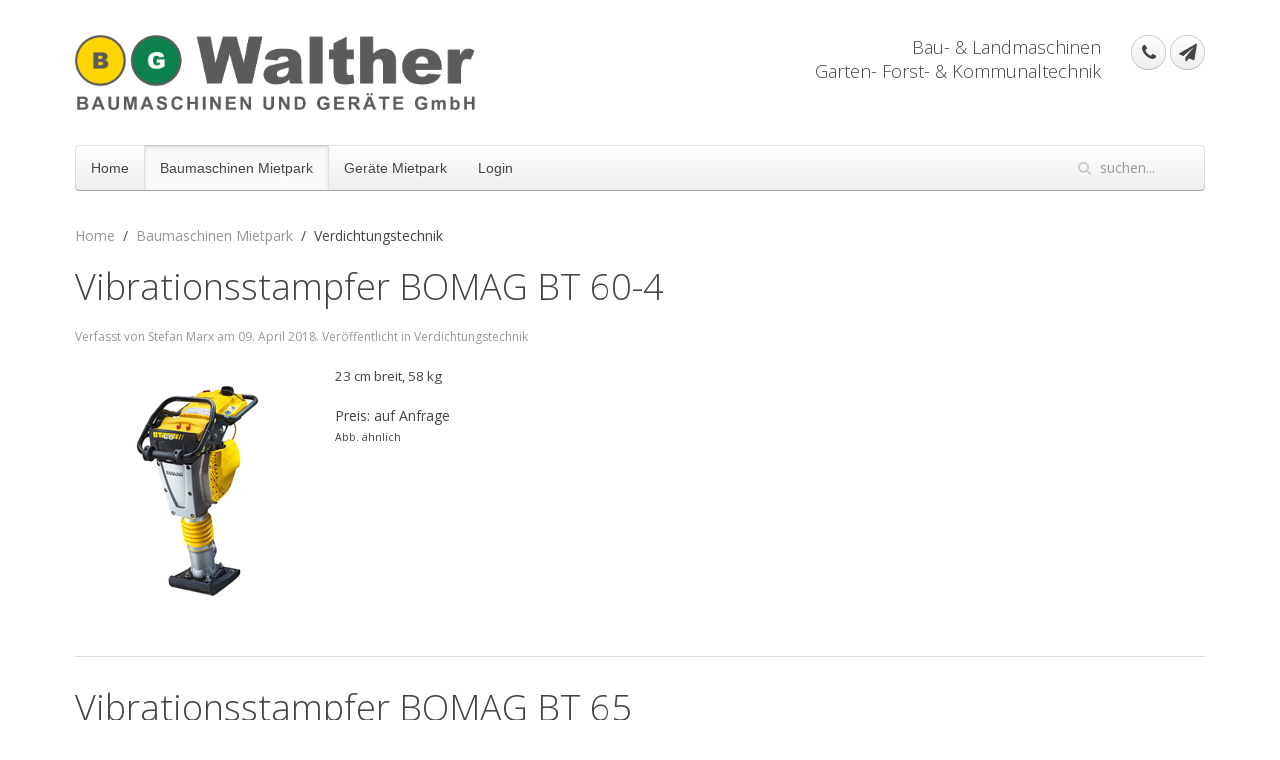

--- FILE ---
content_type: text/html; charset=utf-8
request_url: https://walther-eisenberg.de/index.php/baumaschinen-mietpark/mietpark-5
body_size: 4429
content:
<!DOCTYPE HTML>
<html lang="de-de" dir="ltr"  data-config='{"twitter":0,"plusone":0,"facebook":0,"style":"default"}'>

<head>
<meta http-equiv="X-UA-Compatible" content="IE=edge">
<meta name="viewport" content="width=device-width, initial-scale=1">
<meta charset="utf-8" />
	<base href="https://walther-eisenberg.de/index.php/baumaschinen-mietpark/mietpark-5" />
	<meta name="description" content="Baumaschinen, Forst und Gartentechnik, Kupplungen und Bremsen" />
	<meta name="generator" content="Joomla! - Open Source Content Management" />
	<title>Verdichtungstechnik</title>
	<link href="/index.php/baumaschinen-mietpark/mietpark-5?format=feed&amp;type=rss" rel="alternate" type="application/rss+xml" title="RSS 2.0" />
	<link href="/index.php/baumaschinen-mietpark/mietpark-5?format=feed&amp;type=atom" rel="alternate" type="application/atom+xml" title="Atom 1.0" />
	<link href="https://walther-eisenberg.de/index.php/component/search/?Itemid=107&amp;format=opensearch" rel="search" title="Suchen Walther" type="application/opensearchdescription+xml" />
	<link href="/templates/yoo_nano3/favicon.ico" rel="shortcut icon" type="image/vnd.microsoft.icon" />
	<link href="/cache/widgetkit/widgetkit-6380c3b7.css" rel="stylesheet" />
	<link href="/plugins/system/jce/css/content.css?8c86a5004986344b7b5c90ae704deeb1" rel="stylesheet" />
	<link href="/media/mod_osmod/leaflet/leaflet.css" rel="stylesheet" />
	<style>
#map108{    height:500px;}.leaflet-control-attribution a{    color: inherit !important;    font-weight: normal !important;}
	</style>
	<script type="application/json" class="joomla-script-options new">{"csrf.token":"18302ab75ea5814c7b01425198317da5","system.paths":{"root":"","base":""},"system.keepalive":{"interval":840000,"uri":"\/index.php\/component\/ajax\/?format=json"}}</script>
	<script src="/media/jui/js/jquery.min.js?8c86a5004986344b7b5c90ae704deeb1"></script>
	<script src="/media/jui/js/jquery-noconflict.js?8c86a5004986344b7b5c90ae704deeb1"></script>
	<script src="/media/jui/js/jquery-migrate.min.js?8c86a5004986344b7b5c90ae704deeb1"></script>
	<script src="/cache/widgetkit/widgetkit-16cf1b00.js"></script>
	<script src="/media/mod_osmod/leaflet/leaflet.js"></script>
	<script src="/media/jui/js/bootstrap.min.js?8c86a5004986344b7b5c90ae704deeb1"></script>
	<script src="/media/system/js/core.js?8c86a5004986344b7b5c90ae704deeb1"></script>
	<!--[if lt IE 9]><script src="/media/system/js/polyfill.event.js?8c86a5004986344b7b5c90ae704deeb1"></script><![endif]-->
	<script src="/media/system/js/keepalive.js?8c86a5004986344b7b5c90ae704deeb1"></script>

<link rel="apple-touch-icon-precomposed" href="/templates/yoo_nano3/apple_touch_icon.png">
<link rel="stylesheet" href="/templates/yoo_nano3/css/bootstrap.css">
<link rel="stylesheet" href="/templates/yoo_nano3/css/theme.css">
<link rel="stylesheet" href="/templates/yoo_nano3/css/custom.css">
<script src="/templates/yoo_nano3/warp/vendor/uikit/js/uikit.js"></script>
<script src="/templates/yoo_nano3/warp/vendor/uikit/js/components/autocomplete.js"></script>
<script src="/templates/yoo_nano3/warp/vendor/uikit/js/components/search.js"></script>
<script src="/templates/yoo_nano3/warp/vendor/uikit/js/components/tooltip.js"></script>
<script src="/templates/yoo_nano3/warp/js/social.js"></script>
<script src="/templates/yoo_nano3/js/theme.js"></script>
</head>

<body class="tm-isblog">

    <div class="uk-container uk-container-center">

        
                <div class="tm-headerbar uk-clearfix uk-hidden-small">

                        <a class="tm-logo" href="https://walther-eisenberg.de">
	<img src="/images/walther/logo.png" alt="logo" width="400" height="75" title="Walther Baumaschinen und Geräte GmbH" /></a>
            
            <div class="uk-panel">
	<p>&nbsp; &nbsp; &nbsp;<a href="tel:03669146025" class="uk-icon-button uk-icon-phone" title="Anruf Walther Baumaschinen und Geräte"></a> <a href="mailto:info@walther-baumaschinen.de" class="uk-icon-button uk-icon-send" title="Email an Walther Baumaschinen und Geräte"></a></p></div>
<div class="uk-panel">
	<h4 style="text-align: right;">Bau- &amp; Landmaschinen&nbsp;&nbsp; <br />Garten- Forst- &amp; Kommunaltechnik&nbsp;&nbsp; </h4></div>
        </div>
        
                <nav class="tm-navbar uk-navbar">

                        <ul class="uk-navbar-nav uk-hidden-small">
<li><a href="/index.php">Home</a></li><li class="uk-parent uk-active" data-uk-dropdown="{'preventflip':'y'}" aria-haspopup="true" aria-expanded="false"><a href="/index.php/baumaschinen-mietpark">Baumaschinen Mietpark</a><div class="uk-dropdown uk-dropdown-navbar uk-dropdown-width-1"><div class="uk-grid uk-dropdown-grid"><div class="uk-width-1-1"><ul class="uk-nav uk-nav-navbar"><li><a href="/index.php/baumaschinen-mietpark/mietpark">Baufahrzeuge</a></li><li><a href="/index.php/baumaschinen-mietpark/mietpark-2">Bohr- und Hämmergeräte </a></li><li><a href="/index.php/baumaschinen-mietpark/mietpark-3">Heiz- und Trockentechnik </a></li><li><a href="/index.php/baumaschinen-mietpark/mietpark-4">Kompressor- und Druckluftgeräte </a></li><li class="uk-active"><a href="/index.php/baumaschinen-mietpark/mietpark-5">Verdichtungstechnik</a></li><li><a href="/index.php/baumaschinen-mietpark/mietpark-6">Stromerzeuger</a></li><li><a href="/index.php/baumaschinen-mietpark/mietpark-7">Schneid- und Trenngeräte</a></li><li><a href="/index.php/baumaschinen-mietpark/mietpark-8">Sauger</a></li><li><a href="/index.php/baumaschinen-mietpark/mietpark-9">Baustellenzubehör</a></li><li><a href="/index.php/baumaschinen-mietpark/mietpark-10">Transporttechnik</a></li></ul></div></div></div></li><li class="uk-parent" data-uk-dropdown="{'preventflip':'y'}" aria-haspopup="true" aria-expanded="false"><a href="/index.php/geraete-mietpark">Geräte Mietpark</a><div class="uk-dropdown uk-dropdown-navbar uk-dropdown-width-1"><div class="uk-grid uk-dropdown-grid"><div class="uk-width-1-1"><ul class="uk-nav uk-nav-navbar"><li><a href="/index.php/geraete-mietpark/geraete-mietpark">Rasenmäher</a></li><li><a href="/index.php/geraete-mietpark/geraete-mietpark2">Rasentraktoren</a></li><li><a href="/index.php/geraete-mietpark/geraete-mietpark3">Vertikutierer</a></li><li><a href="/index.php/geraete-mietpark/geraete-mietpark4">Häcksler</a></li><li><a href="/index.php/geraete-mietpark/geraete-mietpark5">Spaltgeräte</a></li><li><a href="/index.php/geraete-mietpark/geraete-mietpark6">Motorsägen</a></li><li><a href="/index.php/geraete-mietpark/geraete-mietpark7">Motorsensen</a></li><li><a href="/index.php/geraete-mietpark/geraete-mietpark8">Motorhacken</a></li><li><a href="/index.php/geraete-mietpark/geraete-mietpark9">Erdbohrer</a></li><li><a href="/index.php/geraete-mietpark/geraete-mietpark10">Laubbläser und -sauger </a></li><li><a href="/index.php/geraete-mietpark/geraete-mietpark11">Kehrmaschinen</a></li></ul></div></div></div></li></ul>

        <ul class="uk-navbar-nav uk-hidden-small">
            <li class="uk-parent" data-uk-dropdown>
                <a href="#">Login</a>
                <div class="uk-dropdown uk-dropdown-navbar">
<form class="uk-form" action="/index.php/baumaschinen-mietpark/mietpark-5" method="post">

	
	<div class="uk-form-row">
		<input class="uk-width-1-1" type="text" name="username" size="18" placeholder="Benutzername">
	</div>

	<div class="uk-form-row">
		<input class="uk-width-1-1" type="password" name="password" size="18" placeholder="Passwort">
	</div>

	
		<div class="uk-form-row">
				<label for="modlgn-remember-280387325">Angemeldet bleiben</label>
		<input id="modlgn-remember-280387325" type="checkbox" name="remember" value="yes" checked>
	</div>
		
	<div class="uk-form-row">
		<button class="uk-button uk-button-primary" value="Anmelden" name="Submit" type="submit">Anmelden</button>
	</div>

	<ul class="uk-list uk-margin-bottom-remove">
		<li><a href="/index.php/component/users/?view=reset&amp;Itemid=101">Passwort vergessen?</a></li>
		<li><a href="/index.php/component/users/?view=remind&amp;Itemid=101">Benutzername vergessen?</a></li>
					</ul>
	
		
	<input type="hidden" name="option" value="com_users">
	<input type="hidden" name="task" value="user.login">
	<input type="hidden" name="return" value="aHR0cHM6Ly93YWx0aGVyLWVpc2VuYmVyZy5kZS9pbmRleC5waHAvYmF1bWFzY2hpbmVuLW1pZXRwYXJrL21pZXRwYXJrLTU=">
	<input type="hidden" name="18302ab75ea5814c7b01425198317da5" value="1" /></form>
</div>
            </li>
        </ul>            
                        <a href="#offcanvas" class="uk-navbar-toggle uk-visible-small" data-uk-offcanvas></a>
            
                        <div class="uk-navbar-flip">
                <div class="uk-navbar-content uk-hidden-small">
<form id="search-40-696b545cafca3" class="uk-search" action="/index.php/baumaschinen-mietpark/mietpark-5" method="post" data-uk-search="{'source': '/index.php/component/search/?tmpl=raw&amp;type=json&amp;ordering=&amp;searchphrase=all', 'param': 'searchword', 'msgResultsHeader': 'Suchergebnis', 'msgMoreResults': 'Weitere Ergebnisse', 'msgNoResults': 'Nichts gefunden', flipDropdown: 1}">
	<input class="uk-search-field" type="text" name="searchword" placeholder="suchen...">
	<input type="hidden" name="task"   value="search">
	<input type="hidden" name="option" value="com_search">
	<input type="hidden" name="Itemid" value="107">
</form>
</div>
            </div>
            
                        <div class="uk-navbar-content uk-navbar-center uk-visible-small"><a class="tm-logo-small" href="https://walther-eisenberg.de">
	<img src="/images/walther/logo_small.png" alt="logo small" width="150" height="19" class="uk-responsive-height" /></a></div>
            
        </nav>
        
        
        
                <div id="tm-middle" class="tm-middle uk-grid" data-uk-grid-match data-uk-grid-margin>

                        <div class="tm-main uk-width-medium-1-1">

                
                                <main id="tm-content" class="tm-content">

                                        <ul class="uk-breadcrumb"><li><a href="/index.php">Home</a></li><li><a href="/index.php/baumaschinen-mietpark">Baumaschinen Mietpark</a></li><li class="uk-active"><span>Verdichtungstechnik</span></li></ul>
                    
                    <div id="system-message-container">
</div>




<div class="uk-grid" data-uk-grid-match data-uk-grid-margin><div class="uk-width-medium-1-1"><article class="uk-article" data-permalink="http://walther-eisenberg.de/index.php/baumaschinen-mietpark/mietpark-5/64-vibrationsstampfer-bomag-bt-60-4">

	
		<h1 class="uk-article-title">
					<a href="/index.php/baumaschinen-mietpark/mietpark-5/64-vibrationsstampfer-bomag-bt-60-4" title="Vibrationsstampfer BOMAG BT 60-4">Vibrationsstampfer BOMAG BT 60-4</a>
			</h1>
	
	
		<p class="uk-article-meta">

		Verfasst von Stefan Marx am <time datetime="2018-04-09">09. April 2018</time>. Veröffentlicht in <a href="/index.php/baumaschinen-mietpark/mietpark-5">Verdichtungstechnik</a>
	</p>
	
	
	
			<p><img src="/images/walther/Baumaschinen/Vibrationsstampfer_BT_60-4_BOMAG.jpg" alt="Vibrationsstampfer BT 60 4 BOMAG" style="margin-right: 10px; margin-bottom: 10px; float: left;" /></p>
<p><span style="font-size: 10pt;">23 cm breit, 58 kg</span></p>
<p>Preis: auf Anfrage<br /><span style="font-size: 10pt;"><span style="font-size: 8pt;">Abb. ähnlich</span></span></p>
<p>&nbsp;</p>
<p>&nbsp;</p>
<p>&nbsp;</p>	
	
	
	
	
	
	
</article>
<article class="uk-article" data-permalink="http://walther-eisenberg.de/index.php/baumaschinen-mietpark/mietpark-5/65-vibrationsstampfer-bomag-bt-65">

	
		<h1 class="uk-article-title">
					<a href="/index.php/baumaschinen-mietpark/mietpark-5/65-vibrationsstampfer-bomag-bt-65" title="Vibrationsstampfer BOMAG BT 65">Vibrationsstampfer BOMAG BT 65</a>
			</h1>
	
	
		<p class="uk-article-meta">

		Verfasst von Stefan Marx am <time datetime="2018-04-09">09. April 2018</time>. Veröffentlicht in <a href="/index.php/baumaschinen-mietpark/mietpark-5">Verdichtungstechnik</a>
	</p>
	
	
	
			<p><img src="/images/walther/Baumaschinen/Vibrationsstampfer_BT_65_BOMAG.jpg" alt="Vibrationsstampfer BT 65 BOMAG" style="margin-right: 10px; margin-bottom: 10px; float: left;" /></p>
<p><span style="font-size: 10pt;"><span style="font-size: 10pt;">28 cm breit, 68 kg</span></span></p>
<p>Preis: auf Anfrage<br /><span style="font-size: 10pt;"><span style="font-size: 8pt;">Abb. ähnlich</span></span></p>
<p>&nbsp;</p>
<p>&nbsp;</p>
<p>&nbsp;</p>	
	
	
	
	
	
	
</article>
<article class="uk-article" data-permalink="http://walther-eisenberg.de/index.php/baumaschinen-mietpark/mietpark-5/66-vibrationsplatte-bomag-bp-10-36">

	
		<h1 class="uk-article-title">
					<a href="/index.php/baumaschinen-mietpark/mietpark-5/66-vibrationsplatte-bomag-bp-10-36" title="Vibrationsplatte BOMAG BP 10/36 ">Vibrationsplatte BOMAG BP 10/36 </a>
			</h1>
	
	
		<p class="uk-article-meta">

		Verfasst von Stefan Marx am <time datetime="2018-04-09">09. April 2018</time>. Veröffentlicht in <a href="/index.php/baumaschinen-mietpark/mietpark-5">Verdichtungstechnik</a>
	</p>
	
	
	
			<p><img src="/images/walther/Baumaschinen/BOMAG-Vibrationsplatte-BP-10_36.jpg" alt="BOMAG Vibrationsplatte BP 10 36" style="margin-right: 10px; margin-bottom: 10px; float: left;" /></p>
<p><span style="font-size: 10pt;">36 cm breit, 66 kg</span></p>
<p>Preis: auf Anfrage<br /><span style="font-size: 10pt;"><span style="font-size: 8pt;">Abb. ähnlich</span></span></p>
<p>&nbsp;</p>
<p>&nbsp;</p>
<p>&nbsp;</p>	
	
	
	
	
	
	
</article>
<article class="uk-article" data-permalink="http://walther-eisenberg.de/index.php/baumaschinen-mietpark/mietpark-5/67-vibrationsplatte-bomag-bp-15-45-2">

	
		<h1 class="uk-article-title">
					<a href="/index.php/baumaschinen-mietpark/mietpark-5/67-vibrationsplatte-bomag-bp-15-45-2" title="Vibrationsplatte BOMAG BP 15/45-2">Vibrationsplatte BOMAG BP 15/45-2</a>
			</h1>
	
	
		<p class="uk-article-meta">

		Verfasst von Stefan Marx am <time datetime="2018-04-09">09. April 2018</time>. Veröffentlicht in <a href="/index.php/baumaschinen-mietpark/mietpark-5">Verdichtungstechnik</a>
	</p>
	
	
	
			<p><img src="/images/walther/Baumaschinen/BOMAG-Vibrationsplatte-BP-15-45.jpg" alt="BOMAG Vibrationsplatte BP 15 45" style="margin-right: 10px; margin-bottom: 10px; float: left;" /></p>
<p><span style="font-size: 10pt;">45 cm breit, 91 kg</span></p>
<p>Preis: auf Anfrage<br /><span style="font-size: 10pt;"><span style="font-size: 8pt;">Abb. ähnlich</span></span></p>
<p>&nbsp;</p>
<p>&nbsp;</p>
<p>&nbsp;</p>	
	
	
	
	
	
	
</article>
</div></div>
<div class="uk-grid">
	<div class="uk-width-1-1">
		<div class="uk-panel uk-panel-header">
			<h3 class="uk-panel-title">Weitere Beiträge ...</h3>
			<ul class="uk-list">
								<li><a href="/index.php/baumaschinen-mietpark/mietpark-5/68-reversierbare-vibrationsplatte-bomag-bpr-25-45-3">reversierbare Vibrationsplatte BOMAG BPR 25/45-3 </a></li>
								<li><a href="/index.php/baumaschinen-mietpark/mietpark-5/69-reversierbare-vibrationsplatte-bomag-bpr-35-60-d">reversierbare Vibrationsplatte BOMAG BPR 35/60 D</a></li>
								<li><a href="/index.php/baumaschinen-mietpark/mietpark-5/71-reversierbare-vibrationsplatte-bomag-bpr-60-52-d">reversierbare Vibrationsplatte BOMAG BPR 60/52-D</a></li>
								<li><a href="/index.php/baumaschinen-mietpark/mietpark-5/72-handgefuehrte-walze-bomag-bw-65-s">handgeführte Walze BOMAG BW 65 S</a></li>
							</ul>
		</div>
	</div>
</div>

<ul class="uk-pagination">
<li class="uk-active"><span>1</span></li>
<li><a class="" href="/index.php/baumaschinen-mietpark/mietpark-5?start=4" title="">2</a></li>
<li><a class="" href="/index.php/baumaschinen-mietpark/mietpark-5?start=8" title="">3</a></li>
<li><a class="" href="/index.php/baumaschinen-mietpark/mietpark-5?start=12" title="">4</a></li>
<li><a class="next" href="/index.php/baumaschinen-mietpark/mietpark-5?start=4" title="Weiter"><i class="uk-icon-angle-right"></i></a></li>
<li><a class="last" href="/index.php/baumaschinen-mietpark/mietpark-5?start=12" title="Ende"><i class="uk-icon-angle-double-right"></i></a></li>
</ul>
                </main>
                
                
            </div>
            
                                    
        </div>
        
                <section id="tm-bottom-a" class="tm-bottom-a uk-grid" data-uk-grid-match="{target:'> div > .uk-panel'}" data-uk-grid-margin>
<div class="uk-width-1-1"><div class="uk-panel"><div class="osmodul" id="map108"></div>
<script type="text/javascript">var map108       = new L.Map('map108', {});
    map108.attributionControl.setPrefix('');
var baselayer108 = new L.TileLayer('https://{s}.tile.openstreetmap.de/tiles/osmde/{z}/{x}/{y}.png', {maxZoom: 18, noWrap: false, attribution: '<a href="https://www.openstreetmap.org/copyright" target="_blank">© OpenStreetMap contributors</a>'});
var koord108     = new L.LatLng(50.976207, 11.887592);
map108.attributionControl.addAttribution('Grafik von <a href="https://www.openstreetmap.de/">Openstreetmap.de</a> (<a href="https://creativecommons.org/licenses/by-sa/3.0/">CC-BY-SA</a>)');
var marker108 = new L.Marker(koord108);
map108.addLayer(marker108);
// set map view
map108.setView(koord108, 16).addLayer(baselayer108);
// additional Pins
marker108.bindPopup('<p>Walther Baumaschinen und Geräte GmbH</p><p>Am Roten Berg 49<br />07607 Eisenberg<br />Telefon: (036691) 46025</p>');
</script></div></div>
</section>
        
        
                <footer id="tm-footer" class="tm-footer">

                        <a class="tm-totop-scroller" data-uk-smooth-scroll href="#"></a>
            
            <div class="uk-panel"><ul class="uk-subnav uk-subnav-line uk-flex-center">
<li><a href="/index.php/features1">AGB</a></li><li><a href="/index.php/impressum">Impressum</a></li><li><a href="/index.php/datenschutz-nutzungsbedingungen">Datenschutz/ Nutzungsbedingungen</a></li></ul></div>
<div class="uk-panel">
	<p>© Copyright 2006–2021 Walther Baumaschinen und Geräte GmbH&nbsp;• Am Roten Berg 49 • 07607 Eisenberg • Telefon: (036691) 46025</p></div>Powered by <a href="http://www.yootheme.com">Warp Theme Framework</a>
        </footer>
        
    </div>

    
        <div id="offcanvas" class="uk-offcanvas">
        <div class="uk-offcanvas-bar"><ul class="uk-nav uk-nav-offcanvas">
<li><a href="/index.php">Home</a></li><li class="uk-parent uk-active"><a href="/index.php/baumaschinen-mietpark">Baumaschinen Mietpark</a><ul class="uk-nav-sub"><li><a href="/index.php/baumaschinen-mietpark/mietpark">Baufahrzeuge</a></li><li><a href="/index.php/baumaschinen-mietpark/mietpark-2">Bohr- und Hämmergeräte </a></li><li><a href="/index.php/baumaschinen-mietpark/mietpark-3">Heiz- und Trockentechnik </a></li><li><a href="/index.php/baumaschinen-mietpark/mietpark-4">Kompressor- und Druckluftgeräte </a></li><li class="uk-active"><a href="/index.php/baumaschinen-mietpark/mietpark-5">Verdichtungstechnik</a></li><li><a href="/index.php/baumaschinen-mietpark/mietpark-6">Stromerzeuger</a></li><li><a href="/index.php/baumaschinen-mietpark/mietpark-7">Schneid- und Trenngeräte</a></li><li><a href="/index.php/baumaschinen-mietpark/mietpark-8">Sauger</a></li><li><a href="/index.php/baumaschinen-mietpark/mietpark-9">Baustellenzubehör</a></li><li><a href="/index.php/baumaschinen-mietpark/mietpark-10">Transporttechnik</a></li></ul></li><li class="uk-parent"><a href="/index.php/geraete-mietpark">Geräte Mietpark</a><ul class="uk-nav-sub"><li><a href="/index.php/geraete-mietpark/geraete-mietpark">Rasenmäher</a></li><li><a href="/index.php/geraete-mietpark/geraete-mietpark2">Rasentraktoren</a></li><li><a href="/index.php/geraete-mietpark/geraete-mietpark3">Vertikutierer</a></li><li><a href="/index.php/geraete-mietpark/geraete-mietpark4">Häcksler</a></li><li><a href="/index.php/geraete-mietpark/geraete-mietpark5">Spaltgeräte</a></li><li><a href="/index.php/geraete-mietpark/geraete-mietpark6">Motorsägen</a></li><li><a href="/index.php/geraete-mietpark/geraete-mietpark7">Motorsensen</a></li><li><a href="/index.php/geraete-mietpark/geraete-mietpark8">Motorhacken</a></li><li><a href="/index.php/geraete-mietpark/geraete-mietpark9">Erdbohrer</a></li><li><a href="/index.php/geraete-mietpark/geraete-mietpark10">Laubbläser und -sauger </a></li><li><a href="/index.php/geraete-mietpark/geraete-mietpark11">Kehrmaschinen</a></li></ul></li></ul></div>
    </div>
    
</body>
</html>